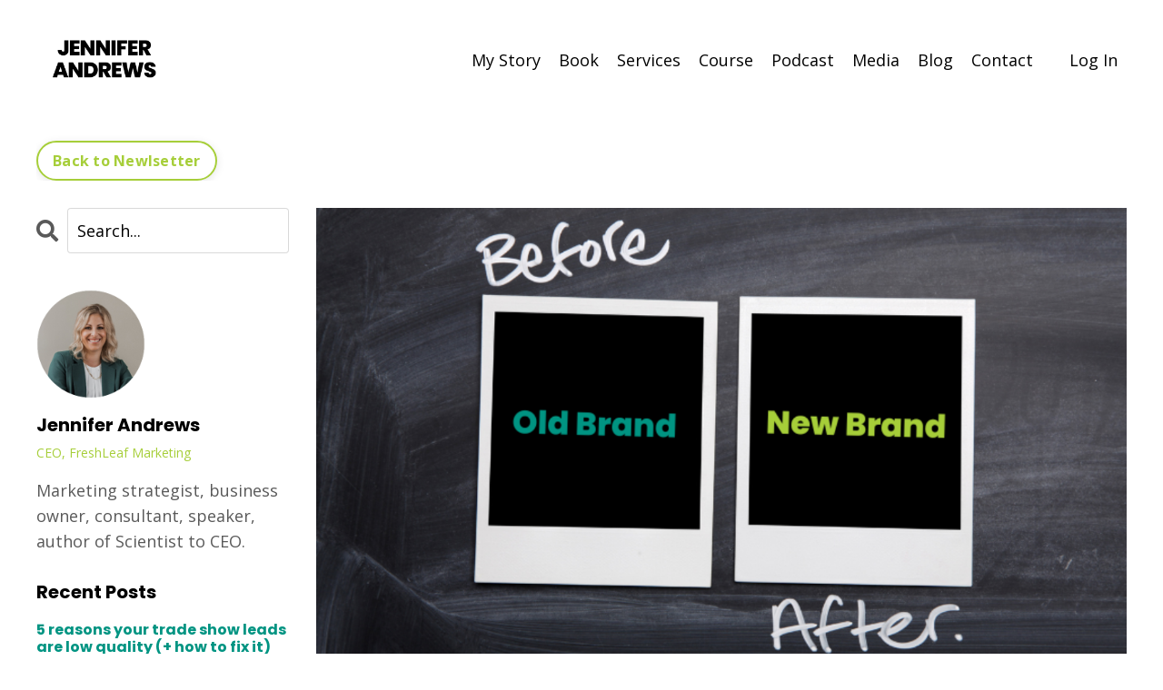

--- FILE ---
content_type: text/html; charset=utf-8
request_url: https://www.jenniferroseandrews.com/blog/5-signs-your-business-needs-a-rebrand
body_size: 12045
content:
<!doctype html>
<html lang="en">
  <head>
    
              <meta name="csrf-param" content="authenticity_token">
              <meta name="csrf-token" content="21kOe9NTOcAn7dG4NVzm83kROtYw4jcHGrAUA73msqH0UFF1fno4XbILcqt51WmVEH4PifOdh2KciDMWTHpahw==">
            
    <title>
      
        5 signs your business needs a rebrand
      
    </title>
    <meta charset="utf-8" />
    <meta http-equiv="x-ua-compatible" content="ie=edge, chrome=1">
    <meta name="viewport" content="width=device-width, initial-scale=1, shrink-to-fit=no">
    
      <meta name="description" content="A strong brand can increase recognition, gain customers, and increase revenue. Here are 5 signs your business needs a rebrand to better compete and win in the marketplace." />
    
    <meta property="og:type" content="website">
<meta property="og:url" content="https://www.jenniferroseandrews.com/blog/5-signs-your-business-needs-a-rebrand">
<meta name="twitter:card" content="summary_large_image">

<meta property="og:title" content="5 signs your business needs a rebrand">
<meta name="twitter:title" content="5 signs your business needs a rebrand">


<meta property="og:description" content="A strong brand can increase recognition, gain customers, and increase revenue. Here are 5 signs your business needs a rebrand to better compete and win in the marketplace.">
<meta name="twitter:description" content="A strong brand can increase recognition, gain customers, and increase revenue. Here are 5 signs your business needs a rebrand to better compete and win in the marketplace.">


<meta property="og:image" content="https://kajabi-storefronts-production.kajabi-cdn.com/kajabi-storefronts-production/file-uploads/blogs/2147519906/images/0aec83d-853-261-d51f-a46f156fece0_Scientist_to_CEO_Blog_Images_3_.png">
<meta name="twitter:image" content="https://kajabi-storefronts-production.kajabi-cdn.com/kajabi-storefronts-production/file-uploads/blogs/2147519906/images/0aec83d-853-261-d51f-a46f156fece0_Scientist_to_CEO_Blog_Images_3_.png">

    
      <link href="https://kajabi-storefronts-production.kajabi-cdn.com/kajabi-storefronts-production/file-uploads/themes/2153558924/settings_images/ad458-1fbc-6466-b368-a8162d13b00_JA.png?v=2" rel="shortcut icon" />
    
    <link rel="canonical" href="https://www.jenniferroseandrews.com/blog/5-signs-your-business-needs-a-rebrand" />

    <!-- Google Fonts ====================================================== -->
    
      <link href="//fonts.googleapis.com/css?family=Open+Sans:400,700,400italic,700italic|Poppins:400,700,400italic,700italic" rel="stylesheet" type="text/css">
    

    <!-- Kajabi CSS ======================================================== -->
    <link rel="stylesheet" media="screen" href="https://kajabi-app-assets.kajabi-cdn.com/assets/core-0d125629e028a5a14579c81397830a1acd5cf5a9f3ec2d0de19efb9b0795fb03.css" />

    

    <link rel="stylesheet" href="https://use.fontawesome.com/releases/v5.15.2/css/all.css" crossorigin="anonymous">

    <link rel="stylesheet" media="screen" href="https://kajabi-storefronts-production.kajabi-cdn.com/kajabi-storefronts-production/themes/2153558924/assets/styles.css?1729719766128692" />

    <!-- Customer CSS ====================================================== -->
    <link rel="stylesheet" media="screen" href="https://kajabi-storefronts-production.kajabi-cdn.com/kajabi-storefronts-production/themes/2153558924/assets/overrides.css?1729719766128692" />
    <style>
  /* Custom CSS Added Via Theme Settings */
  /* CSS Overrides go here */
</style>

    <!-- Kajabi Editor Only CSS ============================================ -->
    

    <!-- Header hook ======================================================= -->
    <link rel="alternate" type="application/rss+xml" title="Scientist to CEO Blog" href="https://www.jenniferroseandrews.com/blog.rss" /><script type="text/javascript">
  var Kajabi = Kajabi || {};
</script>
<script type="text/javascript">
  Kajabi.currentSiteUser = {
    "id" : "-1",
    "type" : "Guest",
    "contactId" : "",
  };
</script>
<script type="text/javascript">
  Kajabi.theme = {
    activeThemeName: "Kim",
    previewThemeId: null,
    editor: false
  };
</script>
<meta name="turbo-prefetch" content="false">
<style type="text/css">
  #editor-overlay {
    display: none;
    border-color: #2E91FC;
    position: absolute;
    background-color: rgba(46,145,252,0.05);
    border-style: dashed;
    border-width: 3px;
    border-radius: 3px;
    pointer-events: none;
    cursor: pointer;
    z-index: 10000000000;
  }
  .editor-overlay-button {
    color: white;
    background: #2E91FC;
    border-radius: 2px;
    font-size: 13px;
    margin-inline-start: -24px;
    margin-block-start: -12px;
    padding-block: 3px;
    padding-inline: 10px;
    text-transform:uppercase;
    font-weight:bold;
    letter-spacing:1.5px;

    left: 50%;
    top: 50%;
    position: absolute;
  }
</style>
<script src="https://kajabi-app-assets.kajabi-cdn.com/vite/assets/track_analytics-999259ad.js" crossorigin="anonymous" type="module"></script><link rel="modulepreload" href="https://kajabi-app-assets.kajabi-cdn.com/vite/assets/stimulus-576c66eb.js" as="script" crossorigin="anonymous">
<link rel="modulepreload" href="https://kajabi-app-assets.kajabi-cdn.com/vite/assets/track_product_analytics-9c66ca0a.js" as="script" crossorigin="anonymous">
<link rel="modulepreload" href="https://kajabi-app-assets.kajabi-cdn.com/vite/assets/stimulus-e54d982b.js" as="script" crossorigin="anonymous">
<link rel="modulepreload" href="https://kajabi-app-assets.kajabi-cdn.com/vite/assets/trackProductAnalytics-3d5f89d8.js" as="script" crossorigin="anonymous">      <script type="text/javascript">
        if (typeof (window.rudderanalytics) === "undefined") {
          !function(){"use strict";window.RudderSnippetVersion="3.0.3";var sdkBaseUrl="https://cdn.rudderlabs.com/v3"
          ;var sdkName="rsa.min.js";var asyncScript=true;window.rudderAnalyticsBuildType="legacy",window.rudderanalytics=[]
          ;var e=["setDefaultInstanceKey","load","ready","page","track","identify","alias","group","reset","setAnonymousId","startSession","endSession","consent"]
          ;for(var n=0;n<e.length;n++){var t=e[n];window.rudderanalytics[t]=function(e){return function(){
          window.rudderanalytics.push([e].concat(Array.prototype.slice.call(arguments)))}}(t)}try{
          new Function('return import("")'),window.rudderAnalyticsBuildType="modern"}catch(a){}
          if(window.rudderAnalyticsMount=function(){
          "undefined"==typeof globalThis&&(Object.defineProperty(Object.prototype,"__globalThis_magic__",{get:function get(){
          return this},configurable:true}),__globalThis_magic__.globalThis=__globalThis_magic__,
          delete Object.prototype.__globalThis_magic__);var e=document.createElement("script")
          ;e.src="".concat(sdkBaseUrl,"/").concat(window.rudderAnalyticsBuildType,"/").concat(sdkName),e.async=asyncScript,
          document.head?document.head.appendChild(e):document.body.appendChild(e)
          },"undefined"==typeof Promise||"undefined"==typeof globalThis){var d=document.createElement("script")
          ;d.src="https://polyfill-fastly.io/v3/polyfill.min.js?version=3.111.0&features=Symbol%2CPromise&callback=rudderAnalyticsMount",
          d.async=asyncScript,document.head?document.head.appendChild(d):document.body.appendChild(d)}else{
          window.rudderAnalyticsMount()}window.rudderanalytics.load("2apYBMHHHWpiGqicceKmzPebApa","https://kajabiaarnyhwq.dataplane.rudderstack.com",{})}();
        }
      </script>
      <script type="text/javascript">
        if (typeof (window.rudderanalytics) !== "undefined") {
          rudderanalytics.page({"account_id":"2147637255","site_id":"2147658340"});
        }
      </script>
      <script type="text/javascript">
        if (typeof (window.rudderanalytics) !== "undefined") {
          (function () {
            function AnalyticsClickHandler (event) {
              const targetEl = event.target.closest('a') || event.target.closest('button');
              if (targetEl) {
                rudderanalytics.track('Site Link Clicked', Object.assign(
                  {"account_id":"2147637255","site_id":"2147658340"},
                  {
                    link_text: targetEl.textContent.trim(),
                    link_href: targetEl.href,
                    tag_name: targetEl.tagName,
                  }
                ));
              }
            };
            document.addEventListener('click', AnalyticsClickHandler);
          })();
        }
      </script>
<meta name='site_locale' content='en'><style type="text/css">
  body main {
    direction: ltr;
  }
  .slick-list {
    direction: ltr;
  }
</style>
<style type="text/css">
  /* Font Awesome 4 */
  .fa.fa-twitter{
    font-family:sans-serif;
  }
  .fa.fa-twitter::before{
    content:"𝕏";
    font-size:1.2em;
  }

  /* Font Awesome 5 */
  .fab.fa-twitter{
    font-family:sans-serif;
  }
  .fab.fa-twitter::before{
    content:"𝕏";
    font-size:1.2em;
  }
</style>
<link rel="stylesheet" href="https://cdn.jsdelivr.net/npm/@kajabi-ui/styles@1.0.4/dist/kajabi_products/kajabi_products.css" />
<script type="module" src="https://cdn.jsdelivr.net/npm/@pine-ds/core@3.14.2/dist/pine-core/pine-core.esm.js"></script>
<script nomodule src="https://cdn.jsdelivr.net/npm/@pine-ds/core@3.14.2/dist/pine-core/index.esm.js"></script>


  </head>
  <style>
  body {
    
      
    
  }
</style>
  <body id="encore-theme" class="background-unrecognized">
    

    <div id="section-header" data-section-id="header">

<style>
  /* Default Header Styles */
  .header {
    
      background-color: #FFFFFF;
    
    font-size: 18px;
  }
  .header a,
  .header a.link-list__link,
  .header a.link-list__link:hover,
  .header a.social-icons__icon,
  .header .user__login a,
  .header .dropdown__item a,
  .header .dropdown__trigger:hover {
    color: #000000;
  }
  .header .dropdown__trigger {
    color: #000000 !important;
  }
  /* Mobile Header Styles */
  @media (max-width: 767px) {
    .header {
      
      font-size: 16px;
    }
    
    .header .hamburger__slices .hamburger__slice {
      
        background-color: #000000;
      
    }
    
      .header a.link-list__link, .dropdown__item a, .header__content--mobile {
        text-align: left;
      }
    
    .header--overlay .header__content--mobile  {
      padding-bottom: 20px;
    }
  }
  /* Sticky Styles */
  
    .header.header--fixed {
      background-color: ;
      
        background-color: ;
      
      
        background-color: ;
      
    }
    
    
    .header.header--fixed .hamburger__slice {
      
        background-color: ;
      
    }
  
</style>

<div class="hidden">
  
    
  
    
  
    
  
    
  
  
  
  
</div>

<header class="header header--static sticky   header--close-on-scroll" kjb-settings-id="sections_header_settings_background_color">
  <div class="hello-bars">
    
      
    
      
    
      
    
      
    
  </div>
  
    <div class="header__wrap">
      <div class="header__content header__content--desktop background-unrecognized">
        <div class="container header__container media justify-content-left">
          
            
                <style>
@media (min-width: 768px) {
  #block-1555988494486 {
    text-align: left;
  }
} 
</style>

<div id="block-1555988494486" class="header__block header__block--logo header__block--show header__switch-content " kjb-settings-id="sections_header_blocks_1555988494486_settings_stretch">
  <style>
  #block-1555988494486 {
    line-height: 1;
  }
  #block-1555988494486 .logo__image {
    display: block;
    width: 150px;
  }
  #block-1555988494486 .logo__text {
    color: ;
  }
</style>

<a class="logo" href="/">
  
    
      <img class="logo__image" src="https://kajabi-storefronts-production.kajabi-cdn.com/kajabi-storefronts-production/file-uploads/themes/2153558924/settings_images/5ddeeb3-de62-d1bc-6bd5-047dde5ef1af_6bfa1ea3-8191-4b65-bbf0-cc73a573b6d5.png" kjb-settings-id="sections_header_blocks_1555988494486_settings_logo" alt="Header Logo" />
    
  
</a>
</div>
              
          
            
                <style>
@media (min-width: 768px) {
  #block-1555988491313 {
    text-align: right;
  }
} 
</style>

<div id="block-1555988491313" class="header__block header__switch-content header__block--menu stretch" kjb-settings-id="sections_header_blocks_1555988491313_settings_stretch">
  <div class="link-list justify-content-right" kjb-settings-id="sections_header_blocks_1555988491313_settings_menu">
  
    <a class="link-list__link" href="https://www.jenniferroseandrews.com/about" >My Story</a>
  
    <a class="link-list__link" href="https://www.jenniferroseandrews.com/scientist-to-ceo" >Book</a>
  
    <a class="link-list__link" href="https://www.jenniferroseandrews.com/services" >Services</a>
  
    <a class="link-list__link" href="http://www.lifesciencegrowth.com" >Course</a>
  
    <a class="link-list__link" href="https://www.lifesciencegrowth.com/podcast" >Podcast</a>
  
    <a class="link-list__link" href="https://www.jenniferroseandrews.com/speaking-media" >Media</a>
  
    <a class="link-list__link" href="https://www.jenniferroseandrews.com/blog" >Blog</a>
  
    <a class="link-list__link" href="https://www.jenniferroseandrews.com/contact" >Contact</a>
  
</div>
</div>
              
          
            
                <style>
@media (min-width: 768px) {
  #block-1602256221872 {
    text-align: right;
  }
} 
</style>

<div id="block-1602256221872" class="header__block header__switch-content header__block--menu " kjb-settings-id="sections_header_blocks_1602256221872_settings_stretch">
  <div class="link-list justify-content-right" kjb-settings-id="sections_header_blocks_1602256221872_settings_menu">
  
</div>
</div>
              
          
            
                <style>
@media (min-width: 768px) {
  #block-1555988487706 {
    text-align: left;
  }
} 
</style>

<div id="block-1555988487706" class="header__block header__switch-content header__block--user " kjb-settings-id="sections_header_blocks_1555988487706_settings_stretch">
  <style>
  /* Dropdown menu colors for desktop */
  @media (min-width: 768px) {
    #block-1555988487706 .dropdown__menu {
      background: ;
      color: ;
    }
    #block-1555988487706 .dropdown__item a, 
    #block-1555988487706 {
      color: ;
    }
  }  
  /* Mobile menu text alignment */
  @media (max-width: 767px) {
    #block-1555988487706 .dropdown__item a,
    #block-1555988487706 .user__login a {
      text-align: left;
    }
  }
</style>

<div class="user" kjb-settings-id="sections_header_blocks_1555988487706_settings_language_login">
  
    <span class="user__login" kjb-settings-id="language_login"><a href="/login">Log In</a></span>
  
</div>
</div>
              
          
          
            <div class="hamburger hidden--desktop" kjb-settings-id="sections_header_settings_hamburger_color">
              <div class="hamburger__slices">
                <div class="hamburger__slice hamburger--slice-1"></div>
                <div class="hamburger__slice hamburger--slice-2"></div>
                <div class="hamburger__slice hamburger--slice-3"></div>
                <div class="hamburger__slice hamburger--slice-4"></div>
              </div>
            </div>
          
        </div>
      </div>
      <div class="header__content header__content--mobile">
        <div class="header__switch-content header__spacer"></div>
      </div>
    </div>
  
</header>

</div>
    <main>
      <div data-dynamic-sections=blog_post><div id="section-1603393927001" data-section-id="1603393927001"><style>
  
  #section-1603393927001 .section__overlay {
    position: absolute;
    width: 100%;
    height: 100%;
    left: 0;
    top: 0;
    background-color: #ffffff;
  }
  #section-1603393927001 .sizer {
    padding-top: 0px;
    padding-bottom: 0px;
  }
  #section-1603393927001 .container {
    max-width: calc(1260px + 10px + 10px);
    padding-right: 10px;
    padding-left: 10px;
    
  }
  #section-1603393927001 .row {
    
  }
  #section-1603393927001 .container--full {
    width: 100%;
    max-width: calc(100% + 10px + 10px);
  }
  @media (min-width: 768px) {
    
    #section-1603393927001 .sizer {
      padding-top: 0px;
      padding-bottom: 0px;
    }
    #section-1603393927001 .container {
      max-width: calc(1260px + 40px + 40px);
      padding-right: 40px;
      padding-left: 40px;
    }
    #section-1603393927001 .container--full {
      max-width: calc(100% + 40px + 40px);
    }
  }
  
  
</style>

<section kjb-settings-id="sections_1603393927001_settings_background_color"
  class="section
  
  
   background-light "
  data-reveal-event=""
  data-reveal-offset=""
  data-reveal-units="seconds">
  <div class="sizer ">
    
    <div class="section__overlay"></div>
    <div class="container ">
      <div class="row align-items-center justify-content-center">
        
          




<style>
  /* flush setting */
  
  
  /* margin settings */
  #block-1603393933210, [data-slick-id="1603393933210"] {
    margin-top: 0px;
    margin-right: 0px;
    margin-bottom: 0px;
    margin-left: 0px;
  }
  #block-1603393933210 .block, [data-slick-id="1603393933210"] .block {
    /* border settings */
    border: 4px none black;
    border-radius: 4px;
    

    /* background color */
    
    /* default padding for mobile */
    
    
    
    /* mobile padding overrides */
    
    
    
    
    
  }

  @media (min-width: 768px) {
    /* desktop margin settings */
    #block-1603393933210, [data-slick-id="1603393933210"] {
      margin-top: 0px;
      margin-right: 0px;
      margin-bottom: 0px;
      margin-left: 0px;
    }
    #block-1603393933210 .block, [data-slick-id="1603393933210"] .block {
      /* default padding for desktop  */
      
      
      /* desktop padding overrides */
      
      
      
      
      
    }
  }
  /* mobile text align */
  @media (max-width: 767px) {
    #block-1603393933210, [data-slick-id="1603393933210"] {
      text-align: left;
    }
  }
</style>


<div
  id="block-1603393933210"
  class="
  block-type--cta
  text-left
  col-12
  
  
  
    
  
  
  "
  
  data-reveal-event=""
  data-reveal-offset=""
  data-reveal-units="seconds"
  
    kjb-settings-id="sections_1603393927001_blocks_1603393933210_settings_width"
    >
  <div class="block
    box-shadow-none
    "
    
      data-aos="none"
      data-aos-delay="0"
      data-aos-duration="0"
    
    >
    
    






<style>
  #block-1603393933210 .btn,
  [data-slick-id="1603393933210"] .block .btn {
    color: #ffffff;
    border-color: #a6ce39;
    border-radius: 25px;
    background-color: #a6ce39;
  }
  #block-1603393933210 .btn--outline,
  [data-slick-id="1603393933210"] .block .btn--outline {
    background: transparent;
    color: #a6ce39;
  }
</style>



  



  
<a class="btn btn--outline btn--small btn--auto" href="/blog"   kjb-settings-id="sections_1603393927001_blocks_1603393933210_settings_btn_background_color" role="button">
  
    Back to Newlsetter
  
</a>


  </div>
</div>

        
      </div>
    </div>
  </div>
</section>
</div><div id="section-1599688991346" data-section-id="1599688991346"><style>
  
  .blog-post-body {
    background-color: ;
  }
  .blog-post-body .sizer {
    padding-top: 0px;
    padding-bottom: 40px;
  }
  .blog-post-body .container {
    max-width: calc(1260px + 10px + 10px);
    padding-right: 10px;
    padding-left: 10px;
  }
  .blog-post-body__panel {
    background-color: #ffffff;
    border-color: ;
    border-radius: 4px;
    border-style: none;
    border-width: 25px ;
  }
  .blog-post-body__title {
    color:  !important;
  }
  .blog-post-body__date {
    color: ;
  }
  .tag {
    color: ;
    background-color: ;
  }
  .tag:hover {
    color: ;
    background-color: ;
  }
  .blog-post-body__content {
    color: ;
  }
  @media (min-width: 768px) {
    
    .blog-post-body .sizer {
      padding-top: 0px;
      padding-bottom: 40px;
    }
    .blog-post-body .container {
      max-width: calc(1260px + 40px + 40px);
      padding-right: 40px;
      padding-left: 40px;
    }
  }
</style>

<section class="blog-post-body " kjb-settings-id="sections_1599688991346_settings_background_color">
  <div class="sizer">
    
    <div class="container">
      <div class="row">
        
          <div class="col-lg-9">
        
          
            
              <div class="blog-post-body__media">
  
  
  
    
      <img src="https://kajabi-storefronts-production.kajabi-cdn.com/kajabi-storefronts-production/file-uploads/blogs/2147519906/images/0aec83d-853-261-d51f-a46f156fece0_Scientist_to_CEO_Blog_Images_3_.png" alt="" />
    
  

</div>
            
            <div class="blog-post-body__info">
              <h1 class="blog-post-body__title">5 signs your business needs a rebrand</h1>
              
                <span class="blog-post-body__tags" kjb-settings-id="sections_1599688991346_settings_show_tags">
                  
                    
                      <a class="tag" href="https://www.jenniferroseandrews.com/blog?tag=branding">branding</a>
                    
                      <a class="tag" href="https://www.jenniferroseandrews.com/blog?tag=business+strategy">business strategy</a>
                    
                      <a class="tag" href="https://www.jenniferroseandrews.com/blog?tag=graphic+design">graphic design</a>
                    
                  
                </span>
              
              
                <span class="blog-post-body__date" kjb-settings-id="sections_1599688991346_settings_show_date">Feb 04, 2022</span>
              
              
            </div>
            
            <div class="blog-post-body__content">
              <p><!-- wp:paragraph --></p>
<p>When most people think of branding, logos and colour schemes come to mind. But a brand is much more than the sum of its visual parts. Branding includes everything from a company&rsquo;s tone of voice and communications to the powerful associations formed by customers.</p>
<p><!-- /wp:paragraph --> <!-- wp:paragraph --></p>
<p>A strong brand will create an enduring impression in people&rsquo;s minds and differentiate you from competitors.</p>
<p><!-- /wp:paragraph --> <!-- wp:paragraph --></p>
<p>When it comes to your brand, how well is it performing? A few questions to start with:</p>
<p><!-- /wp:paragraph --> <!-- wp:list --></p>
<ul><!-- wp:list-item -->
<li>Has your brand felt stale or lacklustre lately?</li>
<!-- /wp:list-item --> <!-- wp:list-item -->
<li>Have you made a significant business move that warrants a refreshed look and feel?</li>
<!-- /wp:list-item --> <!-- wp:list-item -->
<li>Does your brand lack the salience it used to have in your target market?</li>
<!-- /wp:list-item --></ul>
<p><!-- /wp:list --> <!-- wp:paragraph --></p>
<p>Many, if not all, of these concerns will come up at some point during a business&rsquo;s lifecycle, and how they&rsquo;re dealt with can either help your company forge a strong path forward or hold it back.</p>
<p><!-- /wp:paragraph --> <!-- wp:paragraph --></p>
<p>Here are a few signals that your business is in need of a rebrand to better compete and win in the marketplace.</p>
<p><!-- /wp:paragraph --></p>
<p><!-- wp:heading --></p>
<h2 class="wp-block-heading"><strong>Your brand looks and feels outdated</strong></h2>
<p><!-- /wp:heading --> <!-- wp:paragraph --></p>
<p>Classic can be good. Think the regal, timeless designs of luxury car brands. But there&rsquo;s a big difference between old and unappealingly dated.</p>
<p><!-- /wp:paragraph --> <!-- wp:quote --></p>
<blockquote class="wp-block-quote"><!-- wp:paragraph -->
<p>An outdated logo, typeface, and/or visual assets can make your brand appear behind the times, signifying a failure to evolve. In today&rsquo;s rapidly moving market, this rigidity and resistance to change can lead to the demise of even the most successful companies.</p>
<!-- /wp:paragraph --></blockquote>
<p><!-- /wp:quote --> <!-- wp:paragraph --></p>
<p>If your brand feels stuck in a certain decade or era, a rebrand can help bring it into the present while reminding your customers why they should do business with you now and into the future. Target market research and a competitor analysis are essential, as it will influence the creative direction.</p>
<p><!-- /wp:paragraph --> <!-- wp:paragraph --></p>
<p>Below is an example of a rebrand for a fake dietary supplement softgel manufacturer. In their original design, the logo detail makes it hard to reproduce, there's no discernible colour palette, Times New Roman looks dated, and that drop shadow - oh my! The banal tagline tells nothing about the benefit, and anytime you need to call yourself a "world leader" means you're probably not a world leader.</p>
<p><!-- /wp:paragraph --> <!-- wp:image {"id":1377} --></p>
<figure class="wp-block-image"><img src="https://freshleafmarketing.ca/wp-content/uploads/2019/10/Rebrand-1024x400.png" alt="Rebrand in life sciences &amp; health sciences" class="wp-image-1377" /></figure>
<p><!-- /wp:image --></p>
<p><!-- wp:paragraph --></p>
<p>In the refreshed brand, the blue/green/turquoise hues provide a serene, stable brand identity. The dots represent time (echoing the company's value proposition - they dissolve fast). The font is modern and crisp, while the tagline is benefits-oriented and more memorable. The tagline also lends itself well to scaling (for web or campaign uses), as "wellness" can be swapped out for other benefits - i.e., Delivering protein / probiotics / certainty / life-saving therapies / when time matters.</p>
<p><!-- /wp:paragraph --> <!-- wp:heading --></p>
<h2 class="wp-block-heading"><strong>Your brand identity no longer reflects your offerings</strong></h2>
<p><!-- /wp:heading --> <!-- wp:paragraph --></p>
<p>As touched on already, businesses that are slow to adapt and innovate are sure to be left behind. If your company has pivoted in a new direction, you might find that your brand no longer makes sense based on the products and services you&rsquo;re offering.</p>
<p><!-- /wp:paragraph --> <!-- wp:paragraph --></p>
<p>A careful, well-planned rebrand may be needed if your company has:</p>
<p><!-- /wp:paragraph --> <!-- wp:list --></p>
<ul><!-- wp:list-item -->
<li><strong>Chosen a more focused niche</strong> &ndash; as an accountant, you now serve only engineering firms, yet your branding evokes other professional sectors</li>
<!-- /wp:list-item --> <!-- wp:list-item -->
<li><strong>Broadened its offerings</strong> &ndash; you don&rsquo;t just offer hairstyling services anymore, now also nails and facial treatments, but your brand is centred around haircare</li>
<!-- /wp:list-item --> <!-- wp:list-item -->
<li><strong>Dramatically changed its business model</strong> &ndash; you&rsquo;ve gone from a selling a product to a subscription-based service, but your logo is a picture of the product</li>
<!-- /wp:list-item --> <!-- wp:list-item -->
<li><strong>Expanded into new markets</strong> &ndash; you&rsquo;ve made your service available in Australia but have a Canadian-themed brand and website</li>
<!-- /wp:list-item --> <!-- wp:list-item -->
<li><strong>Pivoted in an entirely new direction</strong> &ndash; you started as a food truck but are switching to a bricks-and-mortar catering company, though your brand name includes &ldquo;On Wheels&rdquo;</li>
<!-- /wp:list-item --></ul>
<p><!-- /wp:list --> <!-- wp:paragraph --></p>
<p>A rebrand is clearly needed in the above instances, especially if the original brand didn&rsquo;t leave any room to shift and change with the market or your offerings.</p>
<p><!-- /wp:paragraph --> <!-- wp:paragraph --></p>
<p>The next step would be to focus less on the &ldquo;what&rdquo; about your business and more on the &ldquo;why&rdquo; &ndash; what core problem does your company solve for its customers? How it does so is less important.</p>
<p><!-- /wp:paragraph --> <!-- wp:paragraph --></p>
<p>Sculpt your brand around this idea and you&rsquo;ll find it has more longevity and power.</p>
<p><!-- /wp:paragraph --></p>
<p><!-- wp:heading --></p>
<h2 class="wp-block-heading"><strong>You&rsquo;ve undergone a merger or acquisition</strong></h2>
<p><!-- /wp:heading --> <!-- wp:paragraph --></p>
<p>A strategic move like an acquisition or merger is a big deal, requiring external communication about the change to the market and your client base. Sometimes the larger corporation will absorb the smaller brand leaving no traces behind, while other times the parties will find a new mutually representative brand to use going forward.</p>
<p><!-- /wp:paragraph --> <!-- wp:quote --></p>
<blockquote class="wp-block-quote"><!-- wp:paragraph -->
<p>There&rsquo;s no right or wrong way to handle M&amp;A branding, but often there will be a need for adjustments to colour palettes, logos, imagery, and naming hierarchies (e.g., &ldquo;an XYZ brand&rdquo; or &ldquo;a division of ABC company&rdquo;).</p>
<!-- /wp:paragraph --></blockquote>
<p><!-- /wp:quote --> <!-- wp:paragraph --></p>
<p>One strategy is to announce the change using a temporary landing page on both company websites communicating what is happening and how it will affect stakeholders for the better. Next, changes to website copywriting, visuals, and marketing materials should be implemented swiftly to make the transition as smooth as possible. This step includes an amalgamation of websites and social media accounts if strategically needed.</p>
<p><!-- /wp:paragraph --> <!-- wp:paragraph --></p>
<p>The overall message here is communication, clarity, and thorough updating of all front-facing marketing collateral. For more, check out this quick <a rel="noopener noreferrer" aria-label="M&amp;A brand strategy guide (opens in a new tab)" href="https://www.entrepreneur.com/article/219612" target="_blank"><strong>M&amp;A brand strategy guide</strong></a> from Entrepreneur magazine.</p>
<p><!-- /wp:paragraph --> <!-- wp:heading --></p>
<h2 class="wp-block-heading"><strong>You want to change your brand reputation</strong></h2>
<p><!-- /wp:heading --> <!-- wp:paragraph --></p>
<p>If your business has had the misfortune of bad publicity&mdash;hey, it happens&mdash;a rebrand might be needed to distance the company from negative brand associations. Or, in the case of a major market shift, a company may need to make a significant departure away from what it has always been known for.</p>
<p><!-- /wp:paragraph --> <!-- wp:paragraph --></p>
<p>A rebrand can help in these instances, provided that thorough research is done and careful thought is put into brand strategy. In some cases, what is needed is not a rebrand at all but an adjustment to the business strategy, target market, segmentation, or positioning.</p>
<p><!-- /wp:paragraph --> <!-- wp:heading --></p>
<h2 class="wp-block-heading"><strong>You need to differentiate more strongly from competitors</strong></h2>
<p><!-- /wp:heading --> <!-- wp:paragraph --></p>
<p>Have you noticed that environmental companies tend to use nature-inspired greens and browns, while the pharmaceutical industry is saturated with blue tones? Industries tend to gravitate toward similar colours and imagery due to a mixture of colour psychology research, logic, and the copycat effect.</p>
<p><!-- /wp:paragraph --> <!-- wp:paragraph --></p>
<p>This can cause problems for brands looking to set themselves apart from the competition while still resonating with their audience.</p>
<p><!-- /wp:paragraph --> <!-- wp:quote --></p>
<blockquote class="wp-block-quote"><!-- wp:paragraph -->
<p>If your brand has started to feel lost in a sea of similar-looking competitors, a rebrand including a colour palette change might be in order.</p>
<!-- /wp:paragraph --></blockquote>
<p><!-- /wp:quote --> <!-- wp:paragraph --></p>
<p>It can be as dramatic as a shift opposite the colour wheel&mdash;say, green to hot pink&mdash;or a rethinking of logo elements and graphic design styles to make the brand less cookie-cutter.</p>
<p><!-- /wp:paragraph --> <!-- wp:paragraph --></p>
<p>A departure from the pack is an exciting phase in a business&rsquo;s journey, bringing energy that can be leveraged in many positive ways to gain publicity, customers, and more revenue.</p>
<p><!-- /wp:paragraph --> <!-- wp:paragraph --></p>
<p>Is your life science, health, or wellness business in need of a rebrand or strategic branding guidance? <a aria-label="Let&rsquo;s discuss! (opens in a new tab)" href="https://freshleafmarketing.ca/contact/" target="_blank" rel="noopener noreferrer"><strong>Let&rsquo;s discuss!</strong></a></p>
<p><!-- /wp:paragraph --></p>
            </div>
            
            
              








<style>
  .blog-post-optin {
    background-color: #000000;
    border-color: ;
    border-width: 1px;
    text-align: center;
  }
  .blog-post-optin__disclaimer-text {
    color: #888888;
  }
  #opt-in-btn {
    border-color: #a6ce39;
    border-radius: 30px;
    color: #ffffff;
    background-color: #a6ce39;
  }
  #opt-in-btn.btn--outline {
    background: transparent;
    color: #a6ce39;
  }
</style>

<div class="blog-post-optin background-dark" kjb-settings-id="sections_1599688991346_settings_opt_in_background_color">
  <div class="blog-post-optin__content" kjb-settings-id="sections_1599688991346_settings_opt_in_content"><h2>Subscribe to the Newsletter</h2></div>
  <div class="blog-post-optin__form" kjb-settings-id="sections_1599688991346_settings_opt_in_form">
    
    
      <form data-parsley-validate="true" data-kjb-disable-on-submit="true" action="https://www.jenniferroseandrews.com/forms/2148142954/form_submissions" accept-charset="UTF-8" method="post"><input name="utf8" type="hidden" value="&#x2713;" autocomplete="off" /><input type="hidden" name="authenticity_token" value="u6pgelkPhf5XxbQvDtP1rJn840ssKvAxmzFvTxk53HYnzBQTsjfVPEQtLZZck//oO+35a7otxynrnPh74x30TQ==" autocomplete="off" /><input type="text" name="website_url" autofill="off" placeholder="Skip this field" style="display: none;" /><input type="hidden" name="kjb_fk_checksum" autofill="off" value="f481e18d562dd4d8dabe9ffced2804ad" />
        <input type="hidden" name="thank_you_url" value="">
        
          <div class="text-field form-group"><input type="text" name="form_submission[name]" id="form_submission_name" value="" required="required" class="form-control" placeholder="First Name" /></div>
        
          <div class="email-field form-group"><input required="required" class="form-control" placeholder="Email" type="email" name="form_submission[email]" id="form_submission_email" /></div>
        
        <input id="opt-in-btn" class="btn btn--solid btn--medium btn--auto " type="submit" name="commit" value="Sign up Now" />
      </form>
    
  </div>
  
</div>
            
            
          
        </div>
        <style>
   .sidebar__panel {
     background-color: #ffffff;
     border-color: ;
     border-radius: 4px;
     border-style: none;
     border-width: 25px ;
   }
</style>

<div class="col-lg-3 sidebar__container--left   sidebar__container--hidden-mobile">
  <div class="sidebar" kjb-settings-id="sections_1599688991346_settings_show_sidebar">
    
      
        <div class="sidebar__block">
          
              <style>
  .sidebar-search__icon i {
    color: ;
  }
  .sidebar-search--1600295460576 ::-webkit-input-placeholder {
    color: ;
  }
  .sidebar-search--1600295460576 ::-moz-placeholder {
    color: ;
  }
  .sidebar-search--1600295460576 :-ms-input-placeholder {
    color: ;
  }
  .sidebar-search--1600295460576 :-moz-placeholder {
    color: ;
  }
  .sidebar-search--1600295460576 .sidebar-search__input {
    color: ;
  }
</style>

<div class="sidebar-search sidebar-search--1600295460576" kjb-settings-id="sections_1599688991346_blocks_1600295460576_settings_search_text">
  <form class="sidebar-search__form" action="/blog/search" method="get" role="search">
    <span class="sidebar-search__icon"><i class="fa fa-search"></i></span>
    <input class="form-control sidebar-search__input" type="search" name="q" placeholder="Search...">
  </form>
</div>
            
        </div>
      
        <div class="sidebar__block">
          
              <style>
  .sidebar-instructor--1683152338754 {
    text-align: left;
  }
  .sidebar-instructor--1683152338754 .sidebar-instructor__heading {
    color: ;
  }
  .sidebar-instructor--1683152338754 .sidebar-instructor__name {
    color: ;
  }
  .sidebar-instructor--1683152338754 .sidebar-instructor__title {
    color: ;
  }
  .sidebar-instructor--1683152338754 .sidebar-instructor__bio {
    color: ;
  }
  
</style>

<div class="sidebar-instructor sidebar-instructor--1683152338754" kjb-settings-id="sections_1599688991346_blocks_1683152338754_settings_heading">
  
  
    
      <img class="sidebar-instructor__image" src="https://kajabi-storefronts-production.kajabi-cdn.com/kajabi-storefronts-production/file-uploads/themes/2153558924/settings_images/fc1160b-e532-0b83-dd82-054452608a_605d7ff8-5251-4a6c-848f-f181eb8fd335.png" kjb-settings-id="sections_1599688991346_blocks_1683152338754_settings_image" alt="" />
    
  
  
    <p class="h5 sidebar-instructor__name" kjb-settings-id="sections_1599688991346_blocks_1683152338754_settings_name">
      
        Jennifer Andrews
      
    </p>
  
  
    <p class="sidebar-instructor__title" kjb-settings-id="sections_1599688991346_blocks_1683152338754_settings_title">
      
        CEO, FreshLeaf Marketing
      
    </p>
  
  
    <p class="sidebar-instructor__bio" kjb-settings-id="sections_1599688991346_blocks_1683152338754_settings_bio">Marketing strategist, business owner, consultant, speaker, author of Scientist to CEO.</p>
  
</div>
          
        </div>
      
        <div class="sidebar__block">
          
              <style>
  .sidebar-recent-posts--1603168538242 {
    text-align: left;
  }
  .sidebar-recent-posts--1603168538242 .sidebar-recent-posts__heading {
    color: #000000;
  }
  .sidebar-recent-posts--1603168538242 .sidebar-recent-posts__title {
    color: #009482;
  }
  .sidebar-recent-posts--1603168538242 .tag {
    color: ;
    background-color: ;
  }
  .sidebar-recent-posts--1603168538242 .sidebar-recent-posts__date {
    color: ;
  }
</style>


<div class="sidebar-recent-posts sidebar-recent-posts--1603168538242">
  <p class="h5 sidebar-recent-posts__heading" kjb-settings-id="sections_1599688991346_blocks_1603168538242_settings_heading">Recent Posts</p>
  
    <div class="sidebar-recent-posts__item">
      <a class="h6 sidebar-recent-posts__title" href="/blog/5-reasons-your-trade-show-leads-are-low-quality-how-to-fix-it">5 reasons your trade show leads are low quality (+ how to fix it)</a>
      
        <div class="sidebar-recent-posts__tags" kjb-settings-id="sections_1599688991346_blocks_1603168538242_settings_show_tags">
          
            <a class="tag sidebar-recent-posts__tag" href="https://www.jenniferroseandrews.com/blog?tag=business+strategy">business strategy</a>
          
            <a class="tag sidebar-recent-posts__tag" href="https://www.jenniferroseandrews.com/blog?tag=marketing+planning">marketing planning</a>
          
            <a class="tag sidebar-recent-posts__tag" href="https://www.jenniferroseandrews.com/blog?tag=marketing+strategy">marketing strategy</a>
          
        </div>
      
      
        <span class="sidebar-recent-posts__date" kjb-settings-id="sections_1599688991346_blocks_1603168538242_settings_show_date">May 01, 2024</span>
      
    </div>
  
    <div class="sidebar-recent-posts__item">
      <a class="h6 sidebar-recent-posts__title" href="/blog/marketing-planning-tips-to-start-off-2024-strong">Marketing planning tips to start off 2024 strong!</a>
      
        <div class="sidebar-recent-posts__tags" kjb-settings-id="sections_1599688991346_blocks_1603168538242_settings_show_tags">
          
            <a class="tag sidebar-recent-posts__tag" href="https://www.jenniferroseandrews.com/blog?tag=marketing">marketing</a>
          
            <a class="tag sidebar-recent-posts__tag" href="https://www.jenniferroseandrews.com/blog?tag=marketing+planning">marketing planning</a>
          
            <a class="tag sidebar-recent-posts__tag" href="https://www.jenniferroseandrews.com/blog?tag=marketing+strategy">marketing strategy</a>
          
        </div>
      
      
        <span class="sidebar-recent-posts__date" kjb-settings-id="sections_1599688991346_blocks_1603168538242_settings_show_date">Jan 16, 2024</span>
      
    </div>
  
    <div class="sidebar-recent-posts__item">
      <a class="h6 sidebar-recent-posts__title" href="/blog/Ultimate-marketing-bundle">Come with your science. Leave with your next 12 months of marketing planned & ready to execute</a>
      
        <div class="sidebar-recent-posts__tags" kjb-settings-id="sections_1599688991346_blocks_1603168538242_settings_show_tags">
          
            <a class="tag sidebar-recent-posts__tag" href="https://www.jenniferroseandrews.com/blog?tag=business+essentials">business essentials</a>
          
            <a class="tag sidebar-recent-posts__tag" href="https://www.jenniferroseandrews.com/blog?tag=marketing">marketing</a>
          
            <a class="tag sidebar-recent-posts__tag" href="https://www.jenniferroseandrews.com/blog?tag=marketing+planning">marketing planning</a>
          
            <a class="tag sidebar-recent-posts__tag" href="https://www.jenniferroseandrews.com/blog?tag=marketing+strategy">marketing strategy</a>
          
        </div>
      
      
        <span class="sidebar-recent-posts__date" kjb-settings-id="sections_1599688991346_blocks_1603168538242_settings_show_date">Nov 13, 2023</span>
      
    </div>
  
</div>
            
        </div>
      
    
  </div>
</div>
      </div>
    </div>
  </div>
</section>

</div></div>
    </main>
    <div id="section-footer" data-section-id="footer">
<style>
  .footer {
    background-color: #000000;
  }
  .footer, .footer__block {
    font-size: 16px;
    color: ;
  }
  .footer .logo__text {
    color: ;
  }
  .footer .link-list__links {
    width: 100%;
  }
  .footer a.link-list__link {
    color: ;
  }
  .footer .link-list__link:hover {
    color: ;
  }
  .copyright {
    color: ;
  }
  @media (min-width: 768px) {
    .footer, .footer__block {
      font-size: 18px;
    }
  }
  .powered-by a {
    color:  !important;
  }
  
</style>

<footer class="footer   background-dark  " kjb-settings-id="sections_footer_settings_background_color">
  <div class="footer__content">
    <div class="container footer__container media">
      
        
            <div id="block-1555988519593" class="footer__block ">
  <style>
  #block-1555988519593 {
    line-height: 1;
  }
  #block-1555988519593 .logo__image {
    display: block;
    width: 150px;
  }
  #block-1555988519593 .logo__text {
    color: ;
  }
</style>

<a class="logo" href="/">
  
    
      <img class="logo__image" src="https://kajabi-storefronts-production.kajabi-cdn.com/kajabi-storefronts-production/file-uploads/themes/2153558924/settings_images/35212-22da-625e-834c-32ce4fafac41_Jennifer_Andrews-w.png" kjb-settings-id="sections_footer_blocks_1555988519593_settings_logo" alt="Footer Logo" />
    
  
</a>
</div>
          
      
        
            




<style>
  /* flush setting */
  
  
  /* margin settings */
  #block-1602193175296, [data-slick-id="1602193175296"] {
    margin-top: 0px;
    margin-right: 0px;
    margin-bottom: 0px;
    margin-left: 0px;
  }
  #block-1602193175296 .block, [data-slick-id="1602193175296"] .block {
    /* border settings */
    border: 4px  black;
    border-radius: 4px;
    

    /* background color */
    
      background-color: ;
    
    /* default padding for mobile */
    
      padding: 20px;
    
    
      padding: 20px;
    
    
      
        padding: 20px;
      
    
    /* mobile padding overrides */
    
    
      padding-top: 0px;
    
    
      padding-right: 0px;
    
    
      padding-bottom: 0px;
    
    
      padding-left: 0px;
    
  }

  @media (min-width: 768px) {
    /* desktop margin settings */
    #block-1602193175296, [data-slick-id="1602193175296"] {
      margin-top: 0px;
      margin-right: 0px;
      margin-bottom: 0px;
      margin-left: 0px;
    }
    #block-1602193175296 .block, [data-slick-id="1602193175296"] .block {
      /* default padding for desktop  */
      
        padding: 30px;
      
      
        
          padding: 30px;
        
      
      /* desktop padding overrides */
      
      
        padding-top: 0px;
      
      
        padding-right: 0px;
      
      
        padding-bottom: 0px;
      
      
        padding-left: 0px;
      
    }
  }
  /* mobile text align */
  @media (max-width: 767px) {
    #block-1602193175296, [data-slick-id="1602193175296"] {
      text-align: center;
    }
  }
</style>


<div
  id="block-1602193175296"
  class="
  block-type--link_list
  text-right
  col-
  
  
  
  
  "
  
  data-reveal-event=""
  data-reveal-offset=""
  data-reveal-units=""
  
    kjb-settings-id="sections_footer_blocks_1602193175296_settings_width"
    >
  <div class="block
    box-shadow-
    "
    
      data-aos="-"
      data-aos-delay=""
      data-aos-duration=""
    
    >
    
    <style>
  #block-1602193175296 .link-list__title {
    color: ;
  }
  #block-1602193175296 .link-list__link {
    color: ;
  }
</style>



<div class="link-list link-list--row link-list--desktop-right link-list--mobile-center">
  
  <div class="link-list__links" kjb-settings-id="sections_footer_blocks_1602193175296_settings_menu">
    
      <a class="link-list__link" href="https://www.jenniferroseandrews.com/about" >My Story</a>
    
      <a class="link-list__link" href="https://www.jenniferroseandrews.com/scientist-to-ceo" >Book</a>
    
      <a class="link-list__link" href="https://www.jenniferroseandrews.com/services" >Services</a>
    
      <a class="link-list__link" href="http://www.lifesciencegrowth.com" >Course</a>
    
      <a class="link-list__link" href="https://www.lifesciencegrowth.com/podcast" >Podcast</a>
    
      <a class="link-list__link" href="https://www.jenniferroseandrews.com/speaking-media" >Media</a>
    
      <a class="link-list__link" href="https://www.jenniferroseandrews.com/blog" >Blog</a>
    
      <a class="link-list__link" href="https://www.jenniferroseandrews.com/contact" >Contact</a>
    
  </div>
</div>
  </div>
</div>

          
      
        
            <div id="block-1555988525205" class="footer__block ">
  <span class="copyright" kjb-settings-id="sections_footer_blocks_1555988525205_settings_copyright" role="presentation">
  &copy; 2026 Jennifer Andrews
</span>
</div>
          
      
        
            <div id="block-1683061164074" class="footer__block ">
  <style>
  .social-icons--1683061164074 .social-icons__icons {
    justify-content: 
  }
  .social-icons--1683061164074 .social-icons__icon {
    color: #a6ce39 !important;
  }
  .social-icons--1683061164074.social-icons--round .social-icons__icon {
    background-color: #104f44;
  }
  .social-icons--1683061164074.social-icons--square .social-icons__icon {
    background-color: #104f44;
  }
  
  @media (min-width: 768px) {
    .social-icons--1683061164074 .social-icons__icons {
      justify-content: 
    }
  }
</style>
<div class="social-icons social-icons-- social-icons--1683061164074" kjb-settings-id="sections_footer_blocks_1683061164074_settings_social_icons_text_color">
  <div class="social-icons__icons">
    


  <a class="social-icons__icon social-icons__icon--" href="https://www.instagram.com/freshleafmarketing"  target="_blank" rel="noopener"  kjb-settings-id="sections_footer_blocks_1683061164074_settings_social_icon_link_instagram">
    <i class="fab fa-instagram"></i>
  </a>







  <a class="social-icons__icon social-icons__icon--" href="https://www.linkedin.com/in/jennifer-andrews-msc-mba/"  target="_blank" rel="noopener"  kjb-settings-id="sections_footer_blocks_1683061164074_settings_social_icon_link_linkedin">
    <i class="fab fa-linkedin-in"></i>
  </a>











  </div>
</div>
</div>
        
      
    </div>
    
  <aside class="powered-by background-dark">
    <div class="container">
      <a target="_blank" rel="nofollow noopener" href="https://app.kajabi.com/r/vSjoWfRJ?powered_by=true">Powered by Kajabi</a>
    </div>
  </aside>

  </div>

</footer>

</div>
    <div id="section-exit_pop" data-section-id="exit_pop"><style>
  #exit-pop .modal__content {
    background: ;
  }
  
</style>






</div>
    <div id="section-two_step" data-section-id="two_step"><style>
  #two-step .modal__content {
    background: ;
  }
  
</style>

<div class="modal two-step" id="two-step" kjb-settings-id="sections_two_step_settings_two_step_edit">
  <div class="modal__content background-unrecognized">
    <div class="close-x">
      <div class="close-x__part"></div>
      <div class="close-x__part"></div>
    </div>
    <div class="modal__body row text- align-items-start justify-content-left">
      
         
              




<style>
  /* flush setting */
  
  
  /* margin settings */
  #block-1585757540189, [data-slick-id="1585757540189"] {
    margin-top: 0px;
    margin-right: 0px;
    margin-bottom: 0px;
    margin-left: 0px;
  }
  #block-1585757540189 .block, [data-slick-id="1585757540189"] .block {
    /* border settings */
    border: 4px none black;
    border-radius: 4px;
    

    /* background color */
    
    /* default padding for mobile */
    
    
    
    /* mobile padding overrides */
    
      padding: 0;
    
    
    
    
    
  }

  @media (min-width: 768px) {
    /* desktop margin settings */
    #block-1585757540189, [data-slick-id="1585757540189"] {
      margin-top: 0px;
      margin-right: 0px;
      margin-bottom: 0px;
      margin-left: 0px;
    }
    #block-1585757540189 .block, [data-slick-id="1585757540189"] .block {
      /* default padding for desktop  */
      
      
      /* desktop padding overrides */
      
        padding: 0;
      
      
      
      
      
    }
  }
  /* mobile text align */
  @media (max-width: 767px) {
    #block-1585757540189, [data-slick-id="1585757540189"] {
      text-align: ;
    }
  }
</style>


<div
  id="block-1585757540189"
  class="
  block-type--image
  text-
  col-12
  
  
  
  
  "
  
  data-reveal-event=""
  data-reveal-offset=""
  data-reveal-units=""
  
    kjb-settings-id="sections_two_step_blocks_1585757540189_settings_width"
    >
  <div class="block
    box-shadow-none
    "
    
      data-aos="-"
      data-aos-delay=""
      data-aos-duration=""
    
    >
    
    <style>
  #block-1585757540189 .block,
  [data-slick-id="1585757540189"] .block {
    display: flex;
    justify-content: flex-start;
  }
  #block-1585757540189 .image,
  [data-slick-id="1585757540189"] .image {
    width: 100%;
    overflow: hidden;
    
    border-radius: 4px;
    
  }
  #block-1585757540189 .image__image,
  [data-slick-id="1585757540189"] .image__image {
    width: 100%;
    
  }
  #block-1585757540189 .image__overlay,
  [data-slick-id="1585757540189"] .image__overlay {
    
      opacity: 0;
    
    background-color: #fff;
    border-radius: 4px;
    
  }
  
  #block-1585757540189 .image__overlay-text,
  [data-slick-id="1585757540189"] .image__overlay-text {
    color:  !important;
  }
  @media (min-width: 768px) {
    #block-1585757540189 .block,
    [data-slick-id="1585757540189"] .block {
        display: flex;
        justify-content: flex-start;
    }
    #block-1585757540189 .image__overlay,
    [data-slick-id="1585757540189"] .image__overlay {
      
        opacity: 0;
      
    }
    #block-1585757540189 .image__overlay:hover {
      opacity: 1;
    }
  }
  
</style>

<div class="image">
  
    
    
  



  
    
        <img class="image__image" src="https://kajabi-storefronts-production.kajabi-cdn.com/kajabi-storefronts-production/themes/2153558924/assets/placeholder.png?1729719766128692" kjb-settings-id="sections_two_step_blocks_1585757540189_settings_image" alt="" />
    
    

    
  
</div>
  </div>
</div>

            
      
         
              




<style>
  /* flush setting */
  
  
  /* margin settings */
  #block-1585757543890, [data-slick-id="1585757543890"] {
    margin-top: 0px;
    margin-right: 0px;
    margin-bottom: 0px;
    margin-left: 0px;
  }
  #block-1585757543890 .block, [data-slick-id="1585757543890"] .block {
    /* border settings */
    border: 4px none black;
    border-radius: 4px;
    

    /* background color */
    
    /* default padding for mobile */
    
    
    
    /* mobile padding overrides */
    
    
    
    
    
  }

  @media (min-width: 768px) {
    /* desktop margin settings */
    #block-1585757543890, [data-slick-id="1585757543890"] {
      margin-top: 0px;
      margin-right: 0px;
      margin-bottom: 0px;
      margin-left: 0px;
    }
    #block-1585757543890 .block, [data-slick-id="1585757543890"] .block {
      /* default padding for desktop  */
      
      
      /* desktop padding overrides */
      
      
      
      
      
    }
  }
  /* mobile text align */
  @media (max-width: 767px) {
    #block-1585757543890, [data-slick-id="1585757543890"] {
      text-align: center;
    }
  }
</style>


<div
  id="block-1585757543890"
  class="
  block-type--form
  text-center
  col-12
  
  
  
  
  "
  
  data-reveal-event=""
  data-reveal-offset=""
  data-reveal-units=""
  
    kjb-settings-id="sections_two_step_blocks_1585757543890_settings_width"
    >
  <div class="block
    box-shadow-none
    "
    
      data-aos="-"
      data-aos-delay=""
      data-aos-duration=""
    
    >
    
    








<style>
  #block-1585757543890 .form-btn {
    border-color: #a6ce39;
    border-radius: 25px;
    background: #a6ce39;
    color: #ffffff;
  }
  #block-1585757543890 .btn--outline {
    color: #a6ce39;
    background: transparent;
  }
  #block-1585757543890 .disclaimer-text {
    font-size: 16px;
    margin-top: 1.25rem;
    margin-bottom: 0;
    color: #888;
  }
</style>



<div class="form">
  <div kjb-settings-id="sections_two_step_blocks_1585757543890_settings_text"><h4>Join Our Free Trial</h4>
<p>Get started today before this once in a lifetime opportunity expires.</p></div>
  
    
  
</div>
  </div>
</div>

          
      
    </div>
  </div>
</div>



</div>
    <!-- Javascripts ======================================================= -->
<script charset='ISO-8859-1' src='https://fast.wistia.com/assets/external/E-v1.js'></script>
<script charset='ISO-8859-1' src='https://fast.wistia.com/labs/crop-fill/plugin.js'></script>
<script src="https://kajabi-app-assets.kajabi-cdn.com/assets/encore_core-9ce78559ea26ee857d48a83ffa8868fa1d6e0743c6da46efe11250e7119cfb8d.js"></script>
<script src="https://kajabi-storefronts-production.kajabi-cdn.com/kajabi-storefronts-production/themes/2153558924/assets/scripts.js?1729719766128692"></script>



<!-- Customer JS ======================================================= -->
<script>
  /* Custom JS Added Via Theme Settings */
  /* Javascript code goes here */
</script>
  </body>
</html>